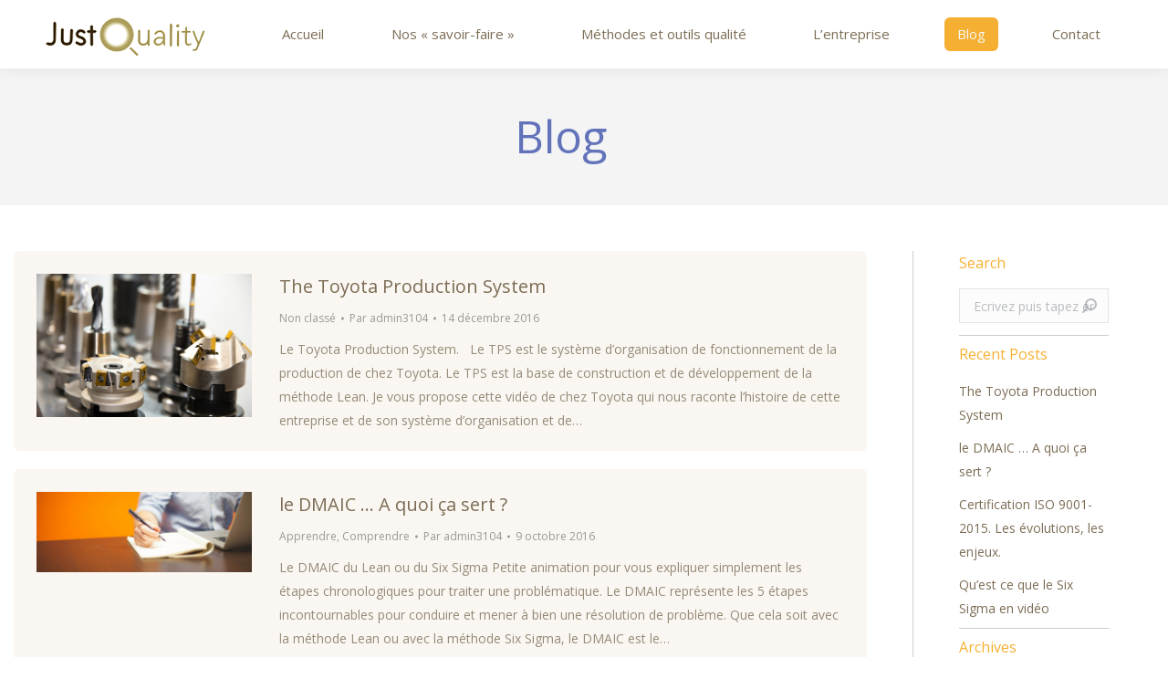

--- FILE ---
content_type: text/html; charset=UTF-8
request_url: https://justquality.fr/blog-2/
body_size: 14962
content:
<!DOCTYPE html>
<!--[if !(IE 6) | !(IE 7) | !(IE 8)  ]><!-->
<html lang="fr-FR" class="no-js">
<!--<![endif]-->
<head>
	<meta charset="UTF-8" />
		<meta name="viewport" content="width=device-width, initial-scale=1, maximum-scale=1, user-scalable=0">
		<meta name="theme-color" content="#7c6c55"/>	<link rel="profile" href="http://gmpg.org/xfn/11" />
	        <script type="text/javascript">
            if (/Android|webOS|iPhone|iPad|iPod|BlackBerry|IEMobile|Opera Mini/i.test(navigator.userAgent)) {
                var originalAddEventListener = EventTarget.prototype.addEventListener,
                    oldWidth = window.innerWidth;

                EventTarget.prototype.addEventListener = function (eventName, eventHandler, useCapture) {
                    if (eventName === "resize") {
                        originalAddEventListener.call(this, eventName, function (event) {
                            if (oldWidth === window.innerWidth) {
                                return;
                            }
                            else if (oldWidth !== window.innerWidth) {
                                oldWidth = window.innerWidth;
                            }
                            if (eventHandler.handleEvent) {
                                eventHandler.handleEvent.call(this, event);
                            }
                            else {
                                eventHandler.call(this, event);
                            };
                        }, useCapture);
                    }
                    else {
                        originalAddEventListener.call(this, eventName, eventHandler, useCapture);
                    };
                };
            };
        </script>
		<meta name='robots' content='index, follow, max-image-preview:large, max-snippet:-1, max-video-preview:-1' />

	<!-- This site is optimized with the Yoast SEO plugin v21.4 - https://yoast.com/wordpress/plugins/seo/ -->
	<title>Blog</title>
	<link rel="canonical" href="https://justquality.fr/blog-2/" />
	<meta property="og:locale" content="fr_FR" />
	<meta property="og:type" content="article" />
	<meta property="og:title" content="Blog" />
	<meta property="og:url" content="https://justquality.fr/blog-2/" />
	<meta property="og:site_name" content="Just Quality" />
	<meta name="twitter:card" content="summary_large_image" />
	<meta name="twitter:site" content="@JustqualityF" />
	<script type="application/ld+json" class="yoast-schema-graph">{"@context":"https://schema.org","@graph":[{"@type":["WebPage","CollectionPage"],"@id":"https://justquality.fr/blog-2/","url":"https://justquality.fr/blog-2/","name":"Blog","isPartOf":{"@id":"https://justquality.fr/#website"},"datePublished":"2020-11-23T16:20:53+00:00","dateModified":"2021-02-17T13:24:29+00:00","breadcrumb":{"@id":"https://justquality.fr/blog-2/#breadcrumb"},"inLanguage":"fr-FR"},{"@type":"BreadcrumbList","@id":"https://justquality.fr/blog-2/#breadcrumb","itemListElement":[{"@type":"ListItem","position":1,"name":"Accueil","item":"https://justquality.fr/"},{"@type":"ListItem","position":2,"name":"Blog"}]},{"@type":"WebSite","@id":"https://justquality.fr/#website","url":"https://justquality.fr/","name":"Just Quality","description":"Rechercher l&#039;efficience, viser l&#039;excellence","potentialAction":[{"@type":"SearchAction","target":{"@type":"EntryPoint","urlTemplate":"https://justquality.fr/?s={search_term_string}"},"query-input":"required name=search_term_string"}],"inLanguage":"fr-FR"}]}</script>
	<!-- / Yoast SEO plugin. -->


<link rel='dns-prefetch' href='//fonts.googleapis.com' />
<link rel="alternate" type="application/rss+xml" title="Just Quality &raquo; Flux" href="https://justquality.fr/feed/" />
<link rel="alternate" type="application/rss+xml" title="Just Quality &raquo; Flux des commentaires" href="https://justquality.fr/comments/feed/" />
		<!-- This site uses the Google Analytics by MonsterInsights plugin v9.11.1 - Using Analytics tracking - https://www.monsterinsights.com/ -->
		<!-- Remarque : MonsterInsights n’est actuellement pas configuré sur ce site. Le propriétaire doit authentifier son compte Google Analytics dans les réglages de MonsterInsights.  -->
					<!-- No tracking code set -->
				<!-- / Google Analytics by MonsterInsights -->
		<style id='wp-img-auto-sizes-contain-inline-css' type='text/css'>
img:is([sizes=auto i],[sizes^="auto," i]){contain-intrinsic-size:3000px 1500px}
/*# sourceURL=wp-img-auto-sizes-contain-inline-css */
</style>
<link rel='stylesheet' id='layerslider-css' href='https://justquality.fr/wp-content/plugins/LayerSlider/static/layerslider/css/layerslider.css?ver=6.10.2' type='text/css' media='all' />
<link rel='stylesheet' id='ls-google-fonts-css' href='https://fonts.googleapis.com/css?family=Lato:100,300,regular,700,900%7COpen+Sans:300%7CIndie+Flower:regular%7COswald:300,regular,700&#038;subset=latin%2Clatin-ext' type='text/css' media='all' />
<style id='wp-emoji-styles-inline-css' type='text/css'>

	img.wp-smiley, img.emoji {
		display: inline !important;
		border: none !important;
		box-shadow: none !important;
		height: 1em !important;
		width: 1em !important;
		margin: 0 0.07em !important;
		vertical-align: -0.1em !important;
		background: none !important;
		padding: 0 !important;
	}
/*# sourceURL=wp-emoji-styles-inline-css */
</style>
<style id='wp-block-library-inline-css' type='text/css'>
:root{--wp-block-synced-color:#7a00df;--wp-block-synced-color--rgb:122,0,223;--wp-bound-block-color:var(--wp-block-synced-color);--wp-editor-canvas-background:#ddd;--wp-admin-theme-color:#007cba;--wp-admin-theme-color--rgb:0,124,186;--wp-admin-theme-color-darker-10:#006ba1;--wp-admin-theme-color-darker-10--rgb:0,107,160.5;--wp-admin-theme-color-darker-20:#005a87;--wp-admin-theme-color-darker-20--rgb:0,90,135;--wp-admin-border-width-focus:2px}@media (min-resolution:192dpi){:root{--wp-admin-border-width-focus:1.5px}}.wp-element-button{cursor:pointer}:root .has-very-light-gray-background-color{background-color:#eee}:root .has-very-dark-gray-background-color{background-color:#313131}:root .has-very-light-gray-color{color:#eee}:root .has-very-dark-gray-color{color:#313131}:root .has-vivid-green-cyan-to-vivid-cyan-blue-gradient-background{background:linear-gradient(135deg,#00d084,#0693e3)}:root .has-purple-crush-gradient-background{background:linear-gradient(135deg,#34e2e4,#4721fb 50%,#ab1dfe)}:root .has-hazy-dawn-gradient-background{background:linear-gradient(135deg,#faaca8,#dad0ec)}:root .has-subdued-olive-gradient-background{background:linear-gradient(135deg,#fafae1,#67a671)}:root .has-atomic-cream-gradient-background{background:linear-gradient(135deg,#fdd79a,#004a59)}:root .has-nightshade-gradient-background{background:linear-gradient(135deg,#330968,#31cdcf)}:root .has-midnight-gradient-background{background:linear-gradient(135deg,#020381,#2874fc)}:root{--wp--preset--font-size--normal:16px;--wp--preset--font-size--huge:42px}.has-regular-font-size{font-size:1em}.has-larger-font-size{font-size:2.625em}.has-normal-font-size{font-size:var(--wp--preset--font-size--normal)}.has-huge-font-size{font-size:var(--wp--preset--font-size--huge)}.has-text-align-center{text-align:center}.has-text-align-left{text-align:left}.has-text-align-right{text-align:right}.has-fit-text{white-space:nowrap!important}#end-resizable-editor-section{display:none}.aligncenter{clear:both}.items-justified-left{justify-content:flex-start}.items-justified-center{justify-content:center}.items-justified-right{justify-content:flex-end}.items-justified-space-between{justify-content:space-between}.screen-reader-text{border:0;clip-path:inset(50%);height:1px;margin:-1px;overflow:hidden;padding:0;position:absolute;width:1px;word-wrap:normal!important}.screen-reader-text:focus{background-color:#ddd;clip-path:none;color:#444;display:block;font-size:1em;height:auto;left:5px;line-height:normal;padding:15px 23px 14px;text-decoration:none;top:5px;width:auto;z-index:100000}html :where(.has-border-color){border-style:solid}html :where([style*=border-top-color]){border-top-style:solid}html :where([style*=border-right-color]){border-right-style:solid}html :where([style*=border-bottom-color]){border-bottom-style:solid}html :where([style*=border-left-color]){border-left-style:solid}html :where([style*=border-width]){border-style:solid}html :where([style*=border-top-width]){border-top-style:solid}html :where([style*=border-right-width]){border-right-style:solid}html :where([style*=border-bottom-width]){border-bottom-style:solid}html :where([style*=border-left-width]){border-left-style:solid}html :where(img[class*=wp-image-]){height:auto;max-width:100%}:where(figure){margin:0 0 1em}html :where(.is-position-sticky){--wp-admin--admin-bar--position-offset:var(--wp-admin--admin-bar--height,0px)}@media screen and (max-width:600px){html :where(.is-position-sticky){--wp-admin--admin-bar--position-offset:0px}}

/*# sourceURL=wp-block-library-inline-css */
</style><style id='global-styles-inline-css' type='text/css'>
:root{--wp--preset--aspect-ratio--square: 1;--wp--preset--aspect-ratio--4-3: 4/3;--wp--preset--aspect-ratio--3-4: 3/4;--wp--preset--aspect-ratio--3-2: 3/2;--wp--preset--aspect-ratio--2-3: 2/3;--wp--preset--aspect-ratio--16-9: 16/9;--wp--preset--aspect-ratio--9-16: 9/16;--wp--preset--color--black: #000000;--wp--preset--color--cyan-bluish-gray: #abb8c3;--wp--preset--color--white: #FFF;--wp--preset--color--pale-pink: #f78da7;--wp--preset--color--vivid-red: #cf2e2e;--wp--preset--color--luminous-vivid-orange: #ff6900;--wp--preset--color--luminous-vivid-amber: #fcb900;--wp--preset--color--light-green-cyan: #7bdcb5;--wp--preset--color--vivid-green-cyan: #00d084;--wp--preset--color--pale-cyan-blue: #8ed1fc;--wp--preset--color--vivid-cyan-blue: #0693e3;--wp--preset--color--vivid-purple: #9b51e0;--wp--preset--color--accent: #7c6c55;--wp--preset--color--dark-gray: #111;--wp--preset--color--light-gray: #767676;--wp--preset--gradient--vivid-cyan-blue-to-vivid-purple: linear-gradient(135deg,rgb(6,147,227) 0%,rgb(155,81,224) 100%);--wp--preset--gradient--light-green-cyan-to-vivid-green-cyan: linear-gradient(135deg,rgb(122,220,180) 0%,rgb(0,208,130) 100%);--wp--preset--gradient--luminous-vivid-amber-to-luminous-vivid-orange: linear-gradient(135deg,rgb(252,185,0) 0%,rgb(255,105,0) 100%);--wp--preset--gradient--luminous-vivid-orange-to-vivid-red: linear-gradient(135deg,rgb(255,105,0) 0%,rgb(207,46,46) 100%);--wp--preset--gradient--very-light-gray-to-cyan-bluish-gray: linear-gradient(135deg,rgb(238,238,238) 0%,rgb(169,184,195) 100%);--wp--preset--gradient--cool-to-warm-spectrum: linear-gradient(135deg,rgb(74,234,220) 0%,rgb(151,120,209) 20%,rgb(207,42,186) 40%,rgb(238,44,130) 60%,rgb(251,105,98) 80%,rgb(254,248,76) 100%);--wp--preset--gradient--blush-light-purple: linear-gradient(135deg,rgb(255,206,236) 0%,rgb(152,150,240) 100%);--wp--preset--gradient--blush-bordeaux: linear-gradient(135deg,rgb(254,205,165) 0%,rgb(254,45,45) 50%,rgb(107,0,62) 100%);--wp--preset--gradient--luminous-dusk: linear-gradient(135deg,rgb(255,203,112) 0%,rgb(199,81,192) 50%,rgb(65,88,208) 100%);--wp--preset--gradient--pale-ocean: linear-gradient(135deg,rgb(255,245,203) 0%,rgb(182,227,212) 50%,rgb(51,167,181) 100%);--wp--preset--gradient--electric-grass: linear-gradient(135deg,rgb(202,248,128) 0%,rgb(113,206,126) 100%);--wp--preset--gradient--midnight: linear-gradient(135deg,rgb(2,3,129) 0%,rgb(40,116,252) 100%);--wp--preset--font-size--small: 13px;--wp--preset--font-size--medium: 20px;--wp--preset--font-size--large: 36px;--wp--preset--font-size--x-large: 42px;--wp--preset--spacing--20: 0.44rem;--wp--preset--spacing--30: 0.67rem;--wp--preset--spacing--40: 1rem;--wp--preset--spacing--50: 1.5rem;--wp--preset--spacing--60: 2.25rem;--wp--preset--spacing--70: 3.38rem;--wp--preset--spacing--80: 5.06rem;--wp--preset--shadow--natural: 6px 6px 9px rgba(0, 0, 0, 0.2);--wp--preset--shadow--deep: 12px 12px 50px rgba(0, 0, 0, 0.4);--wp--preset--shadow--sharp: 6px 6px 0px rgba(0, 0, 0, 0.2);--wp--preset--shadow--outlined: 6px 6px 0px -3px rgb(255, 255, 255), 6px 6px rgb(0, 0, 0);--wp--preset--shadow--crisp: 6px 6px 0px rgb(0, 0, 0);}:where(.is-layout-flex){gap: 0.5em;}:where(.is-layout-grid){gap: 0.5em;}body .is-layout-flex{display: flex;}.is-layout-flex{flex-wrap: wrap;align-items: center;}.is-layout-flex > :is(*, div){margin: 0;}body .is-layout-grid{display: grid;}.is-layout-grid > :is(*, div){margin: 0;}:where(.wp-block-columns.is-layout-flex){gap: 2em;}:where(.wp-block-columns.is-layout-grid){gap: 2em;}:where(.wp-block-post-template.is-layout-flex){gap: 1.25em;}:where(.wp-block-post-template.is-layout-grid){gap: 1.25em;}.has-black-color{color: var(--wp--preset--color--black) !important;}.has-cyan-bluish-gray-color{color: var(--wp--preset--color--cyan-bluish-gray) !important;}.has-white-color{color: var(--wp--preset--color--white) !important;}.has-pale-pink-color{color: var(--wp--preset--color--pale-pink) !important;}.has-vivid-red-color{color: var(--wp--preset--color--vivid-red) !important;}.has-luminous-vivid-orange-color{color: var(--wp--preset--color--luminous-vivid-orange) !important;}.has-luminous-vivid-amber-color{color: var(--wp--preset--color--luminous-vivid-amber) !important;}.has-light-green-cyan-color{color: var(--wp--preset--color--light-green-cyan) !important;}.has-vivid-green-cyan-color{color: var(--wp--preset--color--vivid-green-cyan) !important;}.has-pale-cyan-blue-color{color: var(--wp--preset--color--pale-cyan-blue) !important;}.has-vivid-cyan-blue-color{color: var(--wp--preset--color--vivid-cyan-blue) !important;}.has-vivid-purple-color{color: var(--wp--preset--color--vivid-purple) !important;}.has-black-background-color{background-color: var(--wp--preset--color--black) !important;}.has-cyan-bluish-gray-background-color{background-color: var(--wp--preset--color--cyan-bluish-gray) !important;}.has-white-background-color{background-color: var(--wp--preset--color--white) !important;}.has-pale-pink-background-color{background-color: var(--wp--preset--color--pale-pink) !important;}.has-vivid-red-background-color{background-color: var(--wp--preset--color--vivid-red) !important;}.has-luminous-vivid-orange-background-color{background-color: var(--wp--preset--color--luminous-vivid-orange) !important;}.has-luminous-vivid-amber-background-color{background-color: var(--wp--preset--color--luminous-vivid-amber) !important;}.has-light-green-cyan-background-color{background-color: var(--wp--preset--color--light-green-cyan) !important;}.has-vivid-green-cyan-background-color{background-color: var(--wp--preset--color--vivid-green-cyan) !important;}.has-pale-cyan-blue-background-color{background-color: var(--wp--preset--color--pale-cyan-blue) !important;}.has-vivid-cyan-blue-background-color{background-color: var(--wp--preset--color--vivid-cyan-blue) !important;}.has-vivid-purple-background-color{background-color: var(--wp--preset--color--vivid-purple) !important;}.has-black-border-color{border-color: var(--wp--preset--color--black) !important;}.has-cyan-bluish-gray-border-color{border-color: var(--wp--preset--color--cyan-bluish-gray) !important;}.has-white-border-color{border-color: var(--wp--preset--color--white) !important;}.has-pale-pink-border-color{border-color: var(--wp--preset--color--pale-pink) !important;}.has-vivid-red-border-color{border-color: var(--wp--preset--color--vivid-red) !important;}.has-luminous-vivid-orange-border-color{border-color: var(--wp--preset--color--luminous-vivid-orange) !important;}.has-luminous-vivid-amber-border-color{border-color: var(--wp--preset--color--luminous-vivid-amber) !important;}.has-light-green-cyan-border-color{border-color: var(--wp--preset--color--light-green-cyan) !important;}.has-vivid-green-cyan-border-color{border-color: var(--wp--preset--color--vivid-green-cyan) !important;}.has-pale-cyan-blue-border-color{border-color: var(--wp--preset--color--pale-cyan-blue) !important;}.has-vivid-cyan-blue-border-color{border-color: var(--wp--preset--color--vivid-cyan-blue) !important;}.has-vivid-purple-border-color{border-color: var(--wp--preset--color--vivid-purple) !important;}.has-vivid-cyan-blue-to-vivid-purple-gradient-background{background: var(--wp--preset--gradient--vivid-cyan-blue-to-vivid-purple) !important;}.has-light-green-cyan-to-vivid-green-cyan-gradient-background{background: var(--wp--preset--gradient--light-green-cyan-to-vivid-green-cyan) !important;}.has-luminous-vivid-amber-to-luminous-vivid-orange-gradient-background{background: var(--wp--preset--gradient--luminous-vivid-amber-to-luminous-vivid-orange) !important;}.has-luminous-vivid-orange-to-vivid-red-gradient-background{background: var(--wp--preset--gradient--luminous-vivid-orange-to-vivid-red) !important;}.has-very-light-gray-to-cyan-bluish-gray-gradient-background{background: var(--wp--preset--gradient--very-light-gray-to-cyan-bluish-gray) !important;}.has-cool-to-warm-spectrum-gradient-background{background: var(--wp--preset--gradient--cool-to-warm-spectrum) !important;}.has-blush-light-purple-gradient-background{background: var(--wp--preset--gradient--blush-light-purple) !important;}.has-blush-bordeaux-gradient-background{background: var(--wp--preset--gradient--blush-bordeaux) !important;}.has-luminous-dusk-gradient-background{background: var(--wp--preset--gradient--luminous-dusk) !important;}.has-pale-ocean-gradient-background{background: var(--wp--preset--gradient--pale-ocean) !important;}.has-electric-grass-gradient-background{background: var(--wp--preset--gradient--electric-grass) !important;}.has-midnight-gradient-background{background: var(--wp--preset--gradient--midnight) !important;}.has-small-font-size{font-size: var(--wp--preset--font-size--small) !important;}.has-medium-font-size{font-size: var(--wp--preset--font-size--medium) !important;}.has-large-font-size{font-size: var(--wp--preset--font-size--large) !important;}.has-x-large-font-size{font-size: var(--wp--preset--font-size--x-large) !important;}
/*# sourceURL=global-styles-inline-css */
</style>

<style id='classic-theme-styles-inline-css' type='text/css'>
/*! This file is auto-generated */
.wp-block-button__link{color:#fff;background-color:#32373c;border-radius:9999px;box-shadow:none;text-decoration:none;padding:calc(.667em + 2px) calc(1.333em + 2px);font-size:1.125em}.wp-block-file__button{background:#32373c;color:#fff;text-decoration:none}
/*# sourceURL=/wp-includes/css/classic-themes.min.css */
</style>
<link rel='stylesheet' id='contact-form-7-css' href='https://justquality.fr/wp-content/plugins/contact-form-7/includes/css/styles.css?ver=5.8.1' type='text/css' media='all' />
<link rel='stylesheet' id='wpos-slick-style-css' href='https://justquality.fr/wp-content/plugins/wp-responsive-recent-post-slider/assets/css/slick.css?ver=3.4' type='text/css' media='all' />
<link rel='stylesheet' id='wppsac-public-style-css' href='https://justquality.fr/wp-content/plugins/wp-responsive-recent-post-slider/assets/css/recent-post-style.css?ver=3.4' type='text/css' media='all' />
<link rel='stylesheet' id='the7-Defaults-css' href='https://justquality.fr/wp-content/uploads/smile_fonts/Defaults/Defaults.css?ver=6.9' type='text/css' media='all' />
<link rel='stylesheet' id='dt-web-fonts-css' href='https://fonts.googleapis.com/css?family=Open+Sans:400,400italic,600,700%7CRoboto:400,600,700' type='text/css' media='all' />
<link rel='stylesheet' id='dt-main-css' href='https://justquality.fr/wp-content/themes/dt-the7/css-lite/main.min.css?ver=9.7.1' type='text/css' media='all' />
<style id='dt-main-inline-css' type='text/css'>
body #load {
  display: block;
  height: 100%;
  overflow: hidden;
  position: fixed;
  width: 100%;
  z-index: 9901;
  opacity: 1;
  visibility: visible;
  transition: all .35s ease-out;
}
.load-wrap {
  width: 100%;
  height: 100%;
  background-position: center center;
  background-repeat: no-repeat;
  text-align: center;
}
.load-wrap > svg {
  position: absolute;
  top: 50%;
  left: 50%;
  transform: translate(-50%,-50%);
}
#load {
  background-color: #ffffff;
}
.uil-default rect:not(.bk) {
  fill: rgba(245,176,51,0.25);
}
.uil-ring > path {
  fill: rgba(245,176,51,0.25);
}
.ring-loader .circle {
  fill: rgba(245,176,51,0.25);
}
.ring-loader .moving-circle {
  fill: #f5b033;
}
.uil-hourglass .glass {
  stroke: #f5b033;
}
.uil-hourglass .sand {
  fill: rgba(245,176,51,0.25);
}
.spinner-loader .load-wrap {
  background-image: url("data:image/svg+xml,%3Csvg width='75px' height='75px' xmlns='http://www.w3.org/2000/svg' viewBox='0 0 100 100' preserveAspectRatio='xMidYMid' class='uil-default'%3E%3Crect x='0' y='0' width='100' height='100' fill='none' class='bk'%3E%3C/rect%3E%3Crect  x='46.5' y='40' width='7' height='20' rx='5' ry='5' fill='rgba%28245%2C176%2C51%2C0.25%29' transform='rotate(0 50 50) translate(0 -30)'%3E  %3Canimate attributeName='opacity' from='1' to='0' dur='1s' begin='0s' repeatCount='indefinite'/%3E%3C/rect%3E%3Crect  x='46.5' y='40' width='7' height='20' rx='5' ry='5' fill='rgba%28245%2C176%2C51%2C0.25%29' transform='rotate(30 50 50) translate(0 -30)'%3E  %3Canimate attributeName='opacity' from='1' to='0' dur='1s' begin='0.08333333333333333s' repeatCount='indefinite'/%3E%3C/rect%3E%3Crect  x='46.5' y='40' width='7' height='20' rx='5' ry='5' fill='rgba%28245%2C176%2C51%2C0.25%29' transform='rotate(60 50 50) translate(0 -30)'%3E  %3Canimate attributeName='opacity' from='1' to='0' dur='1s' begin='0.16666666666666666s' repeatCount='indefinite'/%3E%3C/rect%3E%3Crect  x='46.5' y='40' width='7' height='20' rx='5' ry='5' fill='rgba%28245%2C176%2C51%2C0.25%29' transform='rotate(90 50 50) translate(0 -30)'%3E  %3Canimate attributeName='opacity' from='1' to='0' dur='1s' begin='0.25s' repeatCount='indefinite'/%3E%3C/rect%3E%3Crect  x='46.5' y='40' width='7' height='20' rx='5' ry='5' fill='rgba%28245%2C176%2C51%2C0.25%29' transform='rotate(120 50 50) translate(0 -30)'%3E  %3Canimate attributeName='opacity' from='1' to='0' dur='1s' begin='0.3333333333333333s' repeatCount='indefinite'/%3E%3C/rect%3E%3Crect  x='46.5' y='40' width='7' height='20' rx='5' ry='5' fill='rgba%28245%2C176%2C51%2C0.25%29' transform='rotate(150 50 50) translate(0 -30)'%3E  %3Canimate attributeName='opacity' from='1' to='0' dur='1s' begin='0.4166666666666667s' repeatCount='indefinite'/%3E%3C/rect%3E%3Crect  x='46.5' y='40' width='7' height='20' rx='5' ry='5' fill='rgba%28245%2C176%2C51%2C0.25%29' transform='rotate(180 50 50) translate(0 -30)'%3E  %3Canimate attributeName='opacity' from='1' to='0' dur='1s' begin='0.5s' repeatCount='indefinite'/%3E%3C/rect%3E%3Crect  x='46.5' y='40' width='7' height='20' rx='5' ry='5' fill='rgba%28245%2C176%2C51%2C0.25%29' transform='rotate(210 50 50) translate(0 -30)'%3E  %3Canimate attributeName='opacity' from='1' to='0' dur='1s' begin='0.5833333333333334s' repeatCount='indefinite'/%3E%3C/rect%3E%3Crect  x='46.5' y='40' width='7' height='20' rx='5' ry='5' fill='rgba%28245%2C176%2C51%2C0.25%29' transform='rotate(240 50 50) translate(0 -30)'%3E  %3Canimate attributeName='opacity' from='1' to='0' dur='1s' begin='0.6666666666666666s' repeatCount='indefinite'/%3E%3C/rect%3E%3Crect  x='46.5' y='40' width='7' height='20' rx='5' ry='5' fill='rgba%28245%2C176%2C51%2C0.25%29' transform='rotate(270 50 50) translate(0 -30)'%3E  %3Canimate attributeName='opacity' from='1' to='0' dur='1s' begin='0.75s' repeatCount='indefinite'/%3E%3C/rect%3E%3Crect  x='46.5' y='40' width='7' height='20' rx='5' ry='5' fill='rgba%28245%2C176%2C51%2C0.25%29' transform='rotate(300 50 50) translate(0 -30)'%3E  %3Canimate attributeName='opacity' from='1' to='0' dur='1s' begin='0.8333333333333334s' repeatCount='indefinite'/%3E%3C/rect%3E%3Crect  x='46.5' y='40' width='7' height='20' rx='5' ry='5' fill='rgba%28245%2C176%2C51%2C0.25%29' transform='rotate(330 50 50) translate(0 -30)'%3E  %3Canimate attributeName='opacity' from='1' to='0' dur='1s' begin='0.9166666666666666s' repeatCount='indefinite'/%3E%3C/rect%3E%3C/svg%3E");
}
.ring-loader .load-wrap {
  background-image: url("data:image/svg+xml,%3Csvg xmlns='http://www.w3.org/2000/svg' viewBox='0 0 32 32' width='72' height='72' fill='rgba%28245%2C176%2C51%2C0.25%29'%3E   %3Cpath opacity='.25' d='M16 0 A16 16 0 0 0 16 32 A16 16 0 0 0 16 0 M16 4 A12 12 0 0 1 16 28 A12 12 0 0 1 16 4'/%3E   %3Cpath d='M16 0 A16 16 0 0 1 32 16 L28 16 A12 12 0 0 0 16 4z'%3E     %3CanimateTransform attributeName='transform' type='rotate' from='0 16 16' to='360 16 16' dur='0.8s' repeatCount='indefinite' /%3E   %3C/path%3E %3C/svg%3E");
}
.hourglass-loader .load-wrap {
  background-image: url("data:image/svg+xml,%3Csvg xmlns='http://www.w3.org/2000/svg' viewBox='0 0 32 32' width='72' height='72' fill='rgba%28245%2C176%2C51%2C0.25%29'%3E   %3Cpath transform='translate(2)' d='M0 12 V20 H4 V12z'%3E      %3Canimate attributeName='d' values='M0 12 V20 H4 V12z; M0 4 V28 H4 V4z; M0 12 V20 H4 V12z; M0 12 V20 H4 V12z' dur='1.2s' repeatCount='indefinite' begin='0' keytimes='0;.2;.5;1' keySplines='0.2 0.2 0.4 0.8;0.2 0.6 0.4 0.8;0.2 0.8 0.4 0.8' calcMode='spline'  /%3E   %3C/path%3E   %3Cpath transform='translate(8)' d='M0 12 V20 H4 V12z'%3E     %3Canimate attributeName='d' values='M0 12 V20 H4 V12z; M0 4 V28 H4 V4z; M0 12 V20 H4 V12z; M0 12 V20 H4 V12z' dur='1.2s' repeatCount='indefinite' begin='0.2' keytimes='0;.2;.5;1' keySplines='0.2 0.2 0.4 0.8;0.2 0.6 0.4 0.8;0.2 0.8 0.4 0.8' calcMode='spline'  /%3E   %3C/path%3E   %3Cpath transform='translate(14)' d='M0 12 V20 H4 V12z'%3E     %3Canimate attributeName='d' values='M0 12 V20 H4 V12z; M0 4 V28 H4 V4z; M0 12 V20 H4 V12z; M0 12 V20 H4 V12z' dur='1.2s' repeatCount='indefinite' begin='0.4' keytimes='0;.2;.5;1' keySplines='0.2 0.2 0.4 0.8;0.2 0.6 0.4 0.8;0.2 0.8 0.4 0.8' calcMode='spline' /%3E   %3C/path%3E   %3Cpath transform='translate(20)' d='M0 12 V20 H4 V12z'%3E     %3Canimate attributeName='d' values='M0 12 V20 H4 V12z; M0 4 V28 H4 V4z; M0 12 V20 H4 V12z; M0 12 V20 H4 V12z' dur='1.2s' repeatCount='indefinite' begin='0.6' keytimes='0;.2;.5;1' keySplines='0.2 0.2 0.4 0.8;0.2 0.6 0.4 0.8;0.2 0.8 0.4 0.8' calcMode='spline' /%3E   %3C/path%3E   %3Cpath transform='translate(26)' d='M0 12 V20 H4 V12z'%3E     %3Canimate attributeName='d' values='M0 12 V20 H4 V12z; M0 4 V28 H4 V4z; M0 12 V20 H4 V12z; M0 12 V20 H4 V12z' dur='1.2s' repeatCount='indefinite' begin='0.8' keytimes='0;.2;.5;1' keySplines='0.2 0.2 0.4 0.8;0.2 0.6 0.4 0.8;0.2 0.8 0.4 0.8' calcMode='spline' /%3E   %3C/path%3E %3C/svg%3E");
}

/*# sourceURL=dt-main-inline-css */
</style>
<link rel='stylesheet' id='the7-font-css' href='https://justquality.fr/wp-content/themes/dt-the7/fonts/icomoon-the7-font/icomoon-the7-font.min.css?ver=9.7.1' type='text/css' media='all' />
<link rel='stylesheet' id='the7-awesome-fonts-css' href='https://justquality.fr/wp-content/themes/dt-the7/fonts/FontAwesome/css/all.min.css?ver=9.7.1' type='text/css' media='all' />
<link rel='stylesheet' id='the7-awesome-fonts-back-css' href='https://justquality.fr/wp-content/themes/dt-the7/fonts/FontAwesome/back-compat.min.css?ver=9.7.1' type='text/css' media='all' />
<link rel='stylesheet' id='the7-wpbakery-css' href='https://justquality.fr/wp-content/themes/dt-the7/css-lite/wpbakery.min.css?ver=9.7.1' type='text/css' media='all' />
<link rel='stylesheet' id='dt-custom-css' href='https://justquality.fr/wp-content/uploads/the7-css/custom.css?ver=a573c6baca41' type='text/css' media='all' />
<link rel='stylesheet' id='dt-media-css' href='https://justquality.fr/wp-content/uploads/the7-css/media.css?ver=a573c6baca41' type='text/css' media='all' />
<link rel='stylesheet' id='the7-mega-menu-css' href='https://justquality.fr/wp-content/uploads/the7-css/mega-menu.css?ver=a573c6baca41' type='text/css' media='all' />
<link rel='stylesheet' id='style-css' href='https://justquality.fr/wp-content/themes/dt-the7/style.css?ver=9.7.1' type='text/css' media='all' />
<script type="text/javascript" src="https://justquality.fr/wp-includes/js/jquery/jquery.min.js?ver=3.7.1" id="jquery-core-js"></script>
<script type="text/javascript" src="https://justquality.fr/wp-includes/js/jquery/jquery-migrate.min.js?ver=3.4.1" id="jquery-migrate-js"></script>
<script type="text/javascript" id="layerslider-greensock-js-extra">
/* <![CDATA[ */
var LS_Meta = {"v":"6.10.2"};
//# sourceURL=layerslider-greensock-js-extra
/* ]]> */
</script>
<script type="text/javascript" src="https://justquality.fr/wp-content/plugins/LayerSlider/static/layerslider/js/greensock.js?ver=1.19.0" id="layerslider-greensock-js"></script>
<script type="text/javascript" src="https://justquality.fr/wp-content/plugins/LayerSlider/static/layerslider/js/layerslider.kreaturamedia.jquery.js?ver=6.10.2" id="layerslider-js"></script>
<script type="text/javascript" src="https://justquality.fr/wp-content/plugins/LayerSlider/static/layerslider/js/layerslider.transitions.js?ver=6.10.2" id="layerslider-transitions-js"></script>
<script type="text/javascript" src="https://justquality.fr/wp-content/plugins/revslider/public/assets/js/rbtools.min.js?ver=6.6.16" async id="tp-tools-js"></script>
<script type="text/javascript" src="https://justquality.fr/wp-content/plugins/revslider/public/assets/js/rs6.min.js?ver=6.6.16" async id="revmin-js"></script>
<script type="text/javascript" id="dt-above-fold-js-extra">
/* <![CDATA[ */
var dtLocal = {"themeUrl":"https://justquality.fr/wp-content/themes/dt-the7","passText":"Pour voir ce contenu, entrer le mots de passe:","moreButtonText":{"loading":"Chargement ...","loadMore":"Charger la suite"},"postID":"871","ajaxurl":"https://justquality.fr/wp-admin/admin-ajax.php","REST":{"baseUrl":"https://justquality.fr/wp-json/the7/v1","endpoints":{"sendMail":"/send-mail"}},"contactMessages":{"required":"One or more fields have an error. Please check and try again.","terms":"Veuillez accepter la politique de confidentialit\u00e9.","fillTheCaptchaError":"Veuillez remplir le captcha."},"captchaSiteKey":"","ajaxNonce":"b6f8e2a402","pageData":"","themeSettings":{"smoothScroll":"off","lazyLoading":false,"accentColor":{"mode":"solid","color":"#7c6c55"},"desktopHeader":{"height":50},"ToggleCaptionEnabled":"disabled","ToggleCaption":"Navigation","floatingHeader":{"showAfter":100,"showMenu":true,"height":75,"logo":{"showLogo":true,"html":"\u003Cimg class=\" preload-me\" src=\"https://justquality.fr/wp-content/uploads/2021/02/just-quality-logotype.png\" srcset=\"https://justquality.fr/wp-content/uploads/2021/02/just-quality-logotype.png 200w\" width=\"200\" height=\"55\"   sizes=\"200px\" alt=\"Just Quality\" /\u003E","url":"https://justquality.fr/"}},"topLine":{"floatingTopLine":{"logo":{"showLogo":false,"html":""}}},"mobileHeader":{"firstSwitchPoint":1150,"secondSwitchPoint":950,"firstSwitchPointHeight":50,"secondSwitchPointHeight":40,"mobileToggleCaptionEnabled":"disabled","mobileToggleCaption":"Menu"},"stickyMobileHeaderFirstSwitch":{"logo":{"html":"\u003Cimg class=\" preload-me\" src=\"https://justquality.fr/wp-content/uploads/2021/02/just-quality-logotype.png\" srcset=\"https://justquality.fr/wp-content/uploads/2021/02/just-quality-logotype.png 200w\" width=\"200\" height=\"55\"   sizes=\"200px\" alt=\"Just Quality\" /\u003E"}},"stickyMobileHeaderSecondSwitch":{"logo":{"html":"\u003Cimg class=\" preload-me\" src=\"https://justquality.fr/wp-content/uploads/2021/02/just-quality-logotype.png\" srcset=\"https://justquality.fr/wp-content/uploads/2021/02/just-quality-logotype.png 200w\" width=\"200\" height=\"55\"   sizes=\"200px\" alt=\"Just Quality\" /\u003E"}},"content":{"textColor":"#968a78","headerColor":"#7c6c55"},"sidebar":{"switchPoint":970},"boxedWidth":"1280px","stripes":{"stripe1":{"textColor":"#72777d","headerColor":"#3c3e45"},"stripe2":{"textColor":"#f4f4f5","headerColor":"#f4f4f5"},"stripe3":{"textColor":"#ffffff","headerColor":"#ffffff"}}},"VCMobileScreenWidth":"768"};
var dtShare = {"shareButtonText":{"facebook":"Partager sur Facebook","twitter":"Partager sur Twitter","pinterest":"\u00c9pingler le","linkedin":"Partager sur Linkedin","whatsapp":"Partager sur Whatsapp"},"overlayOpacity":"85"};
//# sourceURL=dt-above-fold-js-extra
/* ]]> */
</script>
<script type="text/javascript" src="https://justquality.fr/wp-content/themes/dt-the7/js-lite/above-the-fold.min.js?ver=9.7.1" id="dt-above-fold-js"></script>
<meta name="generator" content="Powered by LayerSlider 6.10.2 - Multi-Purpose, Responsive, Parallax, Mobile-Friendly Slider Plugin for WordPress." />
<!-- LayerSlider updates and docs at: https://layerslider.kreaturamedia.com -->
<link rel="https://api.w.org/" href="https://justquality.fr/wp-json/" /><link rel="EditURI" type="application/rsd+xml" title="RSD" href="https://justquality.fr/xmlrpc.php?rsd" />
<meta name="generator" content="WordPress 6.9" />
<script type="text/javascript">
    "function"!=typeof loadGsLib&&(loadGsLib=function(){var e=document.createElement("script");
    e.type="text/javascript",e.async=!0,e.src="https://api.at.getsocial.io/get/v1/0d3ba5/gs_async.js";
    var t=document.getElementsByTagName("script")[0];t.parentNode.insertBefore(e,t)})();
    var GETSOCIAL_VERSION = "4.3.12";
</script><meta name="generator" content="Powered by WPBakery Page Builder - drag and drop page builder for WordPress."/>
<meta name="generator" content="Powered by Slider Revolution 6.6.16 - responsive, Mobile-Friendly Slider Plugin for WordPress with comfortable drag and drop interface." />
<script type="text/javascript" id="the7-loader-script">
document.addEventListener("DOMContentLoaded", function(event) { 
	var load = document.getElementById("load");
	if(!load.classList.contains('loader-removed')){
		var removeLoading = setTimeout(function() {
			load.className += " loader-removed";
		}, 300);
	}
});
</script>
		<link rel="icon" href="https://justquality.fr/wp-content/uploads/2017/03/magnifying-glass.png" type="image/png" sizes="32x32"/><script>function setREVStartSize(e){
			//window.requestAnimationFrame(function() {
				window.RSIW = window.RSIW===undefined ? window.innerWidth : window.RSIW;
				window.RSIH = window.RSIH===undefined ? window.innerHeight : window.RSIH;
				try {
					var pw = document.getElementById(e.c).parentNode.offsetWidth,
						newh;
					pw = pw===0 || isNaN(pw) || (e.l=="fullwidth" || e.layout=="fullwidth") ? window.RSIW : pw;
					e.tabw = e.tabw===undefined ? 0 : parseInt(e.tabw);
					e.thumbw = e.thumbw===undefined ? 0 : parseInt(e.thumbw);
					e.tabh = e.tabh===undefined ? 0 : parseInt(e.tabh);
					e.thumbh = e.thumbh===undefined ? 0 : parseInt(e.thumbh);
					e.tabhide = e.tabhide===undefined ? 0 : parseInt(e.tabhide);
					e.thumbhide = e.thumbhide===undefined ? 0 : parseInt(e.thumbhide);
					e.mh = e.mh===undefined || e.mh=="" || e.mh==="auto" ? 0 : parseInt(e.mh,0);
					if(e.layout==="fullscreen" || e.l==="fullscreen")
						newh = Math.max(e.mh,window.RSIH);
					else{
						e.gw = Array.isArray(e.gw) ? e.gw : [e.gw];
						for (var i in e.rl) if (e.gw[i]===undefined || e.gw[i]===0) e.gw[i] = e.gw[i-1];
						e.gh = e.el===undefined || e.el==="" || (Array.isArray(e.el) && e.el.length==0)? e.gh : e.el;
						e.gh = Array.isArray(e.gh) ? e.gh : [e.gh];
						for (var i in e.rl) if (e.gh[i]===undefined || e.gh[i]===0) e.gh[i] = e.gh[i-1];
											
						var nl = new Array(e.rl.length),
							ix = 0,
							sl;
						e.tabw = e.tabhide>=pw ? 0 : e.tabw;
						e.thumbw = e.thumbhide>=pw ? 0 : e.thumbw;
						e.tabh = e.tabhide>=pw ? 0 : e.tabh;
						e.thumbh = e.thumbhide>=pw ? 0 : e.thumbh;
						for (var i in e.rl) nl[i] = e.rl[i]<window.RSIW ? 0 : e.rl[i];
						sl = nl[0];
						for (var i in nl) if (sl>nl[i] && nl[i]>0) { sl = nl[i]; ix=i;}
						var m = pw>(e.gw[ix]+e.tabw+e.thumbw) ? 1 : (pw-(e.tabw+e.thumbw)) / (e.gw[ix]);
						newh =  (e.gh[ix] * m) + (e.tabh + e.thumbh);
					}
					var el = document.getElementById(e.c);
					if (el!==null && el) el.style.height = newh+"px";
					el = document.getElementById(e.c+"_wrapper");
					if (el!==null && el) {
						el.style.height = newh+"px";
						el.style.display = "block";
					}
				} catch(e){
					console.log("Failure at Presize of Slider:" + e)
				}
			//});
		  };</script>
		<style type="text/css" id="wp-custom-css">
			#content {
    padding-top: 0;
    margin-top: -74px;
}

/*
Vous pouvez ajouter du CSS personnalisé ici.

Cliquez sur l’icône d’aide ci-dessus pour en savoir plus.
*/

#bottom-bar .wf-float-left {
	display: none;
}

.wpb_wrapper h2 {
	margin-top: 60px;
}

#content.content {
    padding-top: 0px;
    margin-top: 0px;
}

.blog .page-title-head.hgroup h1 {
	height: 60px;
}
		</style>
		<noscript><style> .wpb_animate_when_almost_visible { opacity: 1; }</style></noscript><link rel='stylesheet' id='rs-plugin-settings-css' href='https://justquality.fr/wp-content/plugins/revslider/public/assets/css/rs6.css?ver=6.6.16' type='text/css' media='all' />
<style id='rs-plugin-settings-inline-css' type='text/css'>
#rs-demo-id {}
/*# sourceURL=rs-plugin-settings-inline-css */
</style>
</head>
<body class="blog wp-embed-responsive wp-theme-dt-the7 layout-list dt-responsive-on right-mobile-menu-close-icon ouside-menu-close-icon mobile-hamburger-close-bg-enable mobile-hamburger-close-bg-hover-enable  fade-medium-mobile-menu-close-icon fade-medium-menu-close-icon srcset-enabled btn-flat custom-btn-color custom-btn-hover-color phantom-slide phantom-shadow-decoration phantom-custom-logo-on floating-top-bar floating-mobile-menu-icon top-header first-switch-logo-left first-switch-menu-right second-switch-logo-left second-switch-menu-right right-mobile-menu layzr-loading-on popup-message-style dt-fa-compatibility the7-ver-9.7.1 wpb-js-composer js-comp-ver-6.5.0 vc_responsive">
<!-- The7 9.7.1 -->
<div id="load" class="ring-loader">
	<div class="load-wrap"></div>
</div>
<div id="page" >
	<a class="skip-link screen-reader-text" href="#content">Aller au contenu</a>

<div class="masthead inline-header justify shadow-decoration shadow-mobile-header-decoration small-mobile-menu-icon mobile-menu-icon-bg-on mobile-menu-icon-hover-bg-on show-sub-menu-on-hover show-mobile-logo"  role="banner">

	<div class="top-bar top-bar-empty">
	<div class="top-bar-bg" ></div>
	<div class="mini-widgets left-widgets"></div><div class="mini-widgets right-widgets"></div></div>

	<header class="header-bar">

		<div class="branding">
	<div id="site-title" class="assistive-text">Just Quality</div>
	<div id="site-description" class="assistive-text">Rechercher l&#039;efficience, viser l&#039;excellence</div>
	<a class="" href="https://justquality.fr/"><img class=" preload-me" src="https://justquality.fr/wp-content/uploads/2021/02/just-quality-logotype.png" srcset="https://justquality.fr/wp-content/uploads/2021/02/just-quality-logotype.png 200w" width="200" height="55"   sizes="200px" alt="Just Quality" /><img class="mobile-logo preload-me" src="https://justquality.fr/wp-content/uploads/2021/02/just-quality-logotype.png" srcset="https://justquality.fr/wp-content/uploads/2021/02/just-quality-logotype.png 200w" width="200" height="55"   sizes="200px" alt="Just Quality" /></a></div>

		<ul id="primary-menu" class="main-nav bg-outline-decoration hover-outline-decoration active-bg-decoration outside-item-custom-margin" role="menubar"><li class="menu-item menu-item-type-post_type menu-item-object-page menu-item-home menu-item-43 first" role="presentation"><a href='https://justquality.fr/' data-level='1' role="menuitem"><span class="menu-item-text"><span class="menu-text">Accueil</span></span></a></li> <li class="menu-item menu-item-type-post_type menu-item-object-page menu-item-40" role="presentation"><a href='https://justquality.fr/nos-savoir-faire/' data-level='1' role="menuitem"><span class="menu-item-text"><span class="menu-text">Nos « savoir-faire »</span></span></a></li> <li class="menu-item menu-item-type-post_type menu-item-object-page menu-item-has-children menu-item-110 has-children" role="presentation"><a href='https://justquality.fr/?page_id=23' class='not-clickable-item' data-level='1' role="menuitem"><span class="menu-item-text"><span class="menu-text">Méthodes et outils qualité</span></span></a><ul class="sub-nav" role="menubar"><li class="menu-item menu-item-type-post_type menu-item-object-page menu-item-685 first" role="presentation"><a href='https://justquality.fr/formation-lean-six-sigma/' data-level='2' role="menuitem"><span class="menu-item-text"><span class="menu-text">Formation Lean Six Sigma</span></span></a></li> <li class="menu-item menu-item-type-post_type menu-item-object-page menu-item-682" role="presentation"><a href='https://justquality.fr/contenu-formation-lean/' data-level='2' role="menuitem"><span class="menu-item-text"><span class="menu-text">Contenu formation Lean</span></span></a></li> <li class="menu-item menu-item-type-post_type menu-item-object-page menu-item-714" role="presentation"><a href='https://justquality.fr/formation-six-sigma/' data-level='2' role="menuitem"><span class="menu-item-text"><span class="menu-text">Contenu formation Six Sigma</span></span></a></li> <li class="menu-item menu-item-type-post_type menu-item-object-page menu-item-107" role="presentation"><a href='https://justquality.fr/lean-six-sigma/' data-level='2' role="menuitem"><span class="menu-item-text"><span class="menu-text">Le Lean et le Six Sigma</span></span></a></li> <li class="menu-item menu-item-type-post_type menu-item-object-page menu-item-106" role="presentation"><a href='https://justquality.fr/systeme-management-normes-iso/' data-level='2' role="menuitem"><span class="menu-item-text"><span class="menu-text">Système de Management et Normes ISO</span></span></a></li> <li class="menu-item menu-item-type-post_type menu-item-object-page menu-item-105" role="presentation"><a href='https://justquality.fr/normes-en-et-certifications-easa-parts/' data-level='2' role="menuitem"><span class="menu-item-text"><span class="menu-text">Normes EN 9100 et Certifications EASA Parts</span></span></a></li> </ul></li> <li class="menu-item menu-item-type-post_type menu-item-object-page menu-item-42" role="presentation"><a href='https://justquality.fr/entreprise-just-quality/' data-level='1' role="menuitem"><span class="menu-item-text"><span class="menu-text">L&rsquo;entreprise</span></span></a></li> <li class="menu-item menu-item-type-post_type menu-item-object-page current-menu-item page_item page-item-1531 current_page_item current_page_parent menu-item-1532 act" role="presentation"><a href='https://justquality.fr/blog-2/' data-level='1' role="menuitem"><span class="menu-item-text"><span class="menu-text">Blog</span></span></a></li> <li class="menu-item menu-item-type-post_type menu-item-object-page menu-item-113" role="presentation"><a href='https://justquality.fr/contactez-nous/' data-level='1' role="menuitem"><span class="menu-item-text"><span class="menu-text">Contact</span></span></a></li> </ul>
		
	</header>

</div>
<div class="dt-mobile-header mobile-menu-show-divider">
	<div class="dt-close-mobile-menu-icon"><div class="close-line-wrap"><span class="close-line"></span><span class="close-line"></span><span class="close-line"></span></div></div>	<ul id="mobile-menu" class="mobile-main-nav" role="menubar">
		<li class="menu-item menu-item-type-post_type menu-item-object-page menu-item-home menu-item-43 first" role="presentation"><a href='https://justquality.fr/' data-level='1' role="menuitem"><span class="menu-item-text"><span class="menu-text">Accueil</span></span></a></li> <li class="menu-item menu-item-type-post_type menu-item-object-page menu-item-40" role="presentation"><a href='https://justquality.fr/nos-savoir-faire/' data-level='1' role="menuitem"><span class="menu-item-text"><span class="menu-text">Nos « savoir-faire »</span></span></a></li> <li class="menu-item menu-item-type-post_type menu-item-object-page menu-item-has-children menu-item-110 has-children" role="presentation"><a href='https://justquality.fr/?page_id=23' class='not-clickable-item' data-level='1' role="menuitem"><span class="menu-item-text"><span class="menu-text">Méthodes et outils qualité</span></span></a><ul class="sub-nav" role="menubar"><li class="menu-item menu-item-type-post_type menu-item-object-page menu-item-685 first" role="presentation"><a href='https://justquality.fr/formation-lean-six-sigma/' data-level='2' role="menuitem"><span class="menu-item-text"><span class="menu-text">Formation Lean Six Sigma</span></span></a></li> <li class="menu-item menu-item-type-post_type menu-item-object-page menu-item-682" role="presentation"><a href='https://justquality.fr/contenu-formation-lean/' data-level='2' role="menuitem"><span class="menu-item-text"><span class="menu-text">Contenu formation Lean</span></span></a></li> <li class="menu-item menu-item-type-post_type menu-item-object-page menu-item-714" role="presentation"><a href='https://justquality.fr/formation-six-sigma/' data-level='2' role="menuitem"><span class="menu-item-text"><span class="menu-text">Contenu formation Six Sigma</span></span></a></li> <li class="menu-item menu-item-type-post_type menu-item-object-page menu-item-107" role="presentation"><a href='https://justquality.fr/lean-six-sigma/' data-level='2' role="menuitem"><span class="menu-item-text"><span class="menu-text">Le Lean et le Six Sigma</span></span></a></li> <li class="menu-item menu-item-type-post_type menu-item-object-page menu-item-106" role="presentation"><a href='https://justquality.fr/systeme-management-normes-iso/' data-level='2' role="menuitem"><span class="menu-item-text"><span class="menu-text">Système de Management et Normes ISO</span></span></a></li> <li class="menu-item menu-item-type-post_type menu-item-object-page menu-item-105" role="presentation"><a href='https://justquality.fr/normes-en-et-certifications-easa-parts/' data-level='2' role="menuitem"><span class="menu-item-text"><span class="menu-text">Normes EN 9100 et Certifications EASA Parts</span></span></a></li> </ul></li> <li class="menu-item menu-item-type-post_type menu-item-object-page menu-item-42" role="presentation"><a href='https://justquality.fr/entreprise-just-quality/' data-level='1' role="menuitem"><span class="menu-item-text"><span class="menu-text">L&rsquo;entreprise</span></span></a></li> <li class="menu-item menu-item-type-post_type menu-item-object-page current-menu-item page_item page-item-1531 current_page_item current_page_parent menu-item-1532 act" role="presentation"><a href='https://justquality.fr/blog-2/' data-level='1' role="menuitem"><span class="menu-item-text"><span class="menu-text">Blog</span></span></a></li> <li class="menu-item menu-item-type-post_type menu-item-object-page menu-item-113" role="presentation"><a href='https://justquality.fr/contactez-nous/' data-level='1' role="menuitem"><span class="menu-item-text"><span class="menu-text">Contact</span></span></a></li> 	</ul>
	<div class='mobile-mini-widgets-in-menu'></div>
</div>

		<div class="page-title title-center solid-bg breadcrumbs-off">
			<div class="wf-wrap">

				<div class="page-title-head hgroup"><h1 >Blog</h1></div>			</div>
		</div>

		

<div id="main" class="sidebar-right sidebar-divider-vertical">

	
	<div class="main-gradient"></div>
	<div class="wf-wrap">
	<div class="wf-container-main">

	

			<!-- Content -->
			<div id="content" class="content" role="main">

				
					<div class="articles-list">

						
						
						
							

	<article class="post project-odd post-871 type-post status-publish format-quote has-post-thumbnail hentry category-non-classe post_format-post-format-quote category-1 bg-on description-off">

		

	<div class="blog-media wf-td" style="width: 30%;">

		<a href="https://justquality.fr/toyota-production-system/" class="rollover alignleft layzr-bg" ><img class="preload-me lazy-load" src="data:image/svg+xml,%3Csvg%20xmlns%3D&#39;http%3A%2F%2Fwww.w3.org%2F2000%2Fsvg&#39;%20viewBox%3D&#39;0%200%201920%201281&#39;%2F%3E" data-src="https://justquality.fr/wp-content/uploads/2016/04/drill-444493_1920.jpg" data-srcset="https://justquality.fr/wp-content/uploads/2016/04/drill-444493_1920.jpg 1920w" alt="" title="Just Quality entreprises ETI PME TPE" width="1920" height="1281"  /></a>
	</div>


<div class="blog-content wf-td" style="width: 70%;">

	<h3 class="entry-title"><a href="https://justquality.fr/toyota-production-system/" title="The Toyota Production System" rel="bookmark">The Toyota Production System</a></h3>

	<div class="entry-meta"><span class="category-link"><a href="https://justquality.fr/category/non-classe/" >Non classé</a></span><a class="author vcard" href="https://justquality.fr/author/admin3104/" title="Voir tous les articles par admin3104" rel="author">Par <span class="fn">admin3104</span></a><a href="https://justquality.fr/2016/12/14/" title="2 h 19 min" class="data-link" rel="bookmark"><time class="entry-date updated" datetime="2016-12-14T02:19:03+01:00">14 décembre 2016</time></a></div><p>Le Toyota Production System. &nbsp; Le TPS est le système d&rsquo;organisation de fonctionnement de la production de chez Toyota. Le TPS est la base de construction et de développement de la méthode Lean. Je vous propose cette vidéo de chez Toyota qui nous raconte l&rsquo;histoire de cette entreprise et de son système d&rsquo;organisation et de&hellip;</p>

<a href="https://justquality.fr/toyota-production-system/" class="details more-link" aria-label="Read more about The Toyota Production System" rel="nofollow">Détails</a>

</div>
	</article>


						
							

	<article class="post project-odd post-522 type-post status-publish format-quote has-post-thumbnail hentry category-apprendre category-comprendre tag-lean-six-sigma post_format-post-format-quote category-4 category-9 bg-on description-off">

		

	<div class="blog-media wf-td" style="width: 30%;">

		<a href="https://justquality.fr/dmaic-quest-cest-a-quoi-ca-sert/" class="rollover alignleft layzr-bg" ><img class="preload-me lazy-load" src="data:image/svg+xml,%3Csvg%20xmlns%3D&#39;http%3A%2F%2Fwww.w3.org%2F2000%2Fsvg&#39;%20viewBox%3D&#39;0%200%201920%20720&#39;%2F%3E" data-src="https://justquality.fr/wp-content/uploads/2016/12/entrepreneur-593378_1920-e1490355244862.jpg" data-srcset="https://justquality.fr/wp-content/uploads/2016/12/entrepreneur-593378_1920-e1490355244862.jpg 1920w" alt="" title="entrepreneur-593378_1920" width="1920" height="720"  /></a>
	</div>


<div class="blog-content wf-td" style="width: 70%;">

	<h3 class="entry-title"><a href="https://justquality.fr/dmaic-quest-cest-a-quoi-ca-sert/" title="le DMAIC &#8230;  A quoi ça sert ?" rel="bookmark">le DMAIC &#8230;  A quoi ça sert ?</a></h3>

	<div class="entry-meta"><span class="category-link"><a href="https://justquality.fr/category/apprendre/" >Apprendre</a>, <a href="https://justquality.fr/category/comprendre/" >Comprendre</a></span><a class="author vcard" href="https://justquality.fr/author/admin3104/" title="Voir tous les articles par admin3104" rel="author">Par <span class="fn">admin3104</span></a><a href="https://justquality.fr/2016/10/09/" title="11 h 58 min" class="data-link" rel="bookmark"><time class="entry-date updated" datetime="2016-10-09T11:58:04+01:00">9 octobre 2016</time></a></div><p>Le DMAIC du Lean ou du Six Sigma Petite animation pour vous expliquer simplement les étapes chronologiques pour traiter une problématique. Le DMAIC représente les 5 étapes incontournables pour conduire et mener à bien une résolution de problème. Que cela soit avec la méthode Lean ou avec la méthode Six Sigma, le DMAIC est le&hellip;</p>

<a href="https://justquality.fr/dmaic-quest-cest-a-quoi-ca-sert/" class="details more-link" aria-label="Read more about le DMAIC &#8230;  A quoi ça sert ?" rel="nofollow">Détails</a>

</div>
	</article>


						
							

	<article class="post project-odd post-179 type-post status-publish format-quote has-post-thumbnail hentry category-comprendre tag-iso9001 tag-methode post_format-post-format-quote category-9 bg-on description-off">

		

	<div class="blog-media wf-td" style="width: 30%;">

		<a href="https://justquality.fr/iso-9001-revision-2015/" class="rollover alignleft layzr-bg" ><img class="preload-me lazy-load" src="data:image/svg+xml,%3Csvg%20xmlns%3D&#39;http%3A%2F%2Fwww.w3.org%2F2000%2Fsvg&#39;%20viewBox%3D&#39;0%200%201453%20596&#39;%2F%3E" data-src="https://justquality.fr/wp-content/uploads/2016/03/ISO9001-e1490354767355.jpg" data-srcset="https://justquality.fr/wp-content/uploads/2016/03/ISO9001-e1490354767355.jpg 1453w" alt="" title="ISO 9001-2015" width="1453" height="596"  /></a>
	</div>


<div class="blog-content wf-td" style="width: 70%;">

	<h3 class="entry-title"><a href="https://justquality.fr/iso-9001-revision-2015/" title="Certification ISO 9001-2015. Les évolutions, les enjeux." rel="bookmark">Certification ISO 9001-2015. Les évolutions, les enjeux.</a></h3>

	<div class="entry-meta"><span class="category-link"><a href="https://justquality.fr/category/comprendre/" >Comprendre</a></span><a class="author vcard" href="https://justquality.fr/author/admin3104/" title="Voir tous les articles par admin3104" rel="author">Par <span class="fn">admin3104</span></a><a href="https://justquality.fr/2016/03/06/" title="22 h 50 min" class="data-link" rel="bookmark"><time class="entry-date updated" datetime="2016-03-06T22:50:25+01:00">6 mars 2016</time></a></div><p>Dans ce billet nous allons nous intéresser aux principales évolutions de la norme ISO 9001-2015, pour en comprendre les principaux enjeux et permettre de se projeter sur les nouvelles caractéristiques. Afin d&rsquo;appréhender ce surjet le plus simplement possible, nous allons répondre à trois questions principales. L&rsquo;article comprend tous les liens et références utiles afin d&rsquo;approfondir&hellip;</p>

<a href="https://justquality.fr/iso-9001-revision-2015/" class="details more-link" aria-label="Read more about Certification ISO 9001-2015. Les évolutions, les enjeux." rel="nofollow">Détails</a>

</div>
	</article>


						
							

	<article class="post project-odd post-174 type-post status-publish format-quote has-post-thumbnail hentry category-apprendre category-non-classe tag-lean-six-sigma tag-methode tag-six-sigma post_format-post-format-quote category-4 category-1 bg-on description-off">

		

	<div class="blog-media wf-td" style="width: 30%;">

		<a href="https://justquality.fr/qu-est-ce-que-six-sigma-video/" class="rollover alignleft layzr-bg" ><img class="preload-me lazy-load" src="data:image/svg+xml,%3Csvg%20xmlns%3D&#39;http%3A%2F%2Fwww.w3.org%2F2000%2Fsvg&#39;%20viewBox%3D&#39;0%200%201228%20532&#39;%2F%3E" data-src="https://justquality.fr/wp-content/uploads/2016/03/SixSigmavideo-e1490354015588.jpg" data-srcset="https://justquality.fr/wp-content/uploads/2016/03/SixSigmavideo-e1490354015588.jpg 1228w" alt="" title="Six Sigma video" width="1228" height="532"  /></a>
	</div>


<div class="blog-content wf-td" style="width: 70%;">

	<h3 class="entry-title"><a href="https://justquality.fr/qu-est-ce-que-six-sigma-video/" title="Qu&rsquo;est ce que le Six Sigma en vidéo" rel="bookmark">Qu&rsquo;est ce que le Six Sigma en vidéo</a></h3>

	<div class="entry-meta"><span class="category-link"><a href="https://justquality.fr/category/apprendre/" >Apprendre</a>, <a href="https://justquality.fr/category/non-classe/" >Non classé</a></span><a class="author vcard" href="https://justquality.fr/author/admin3104/" title="Voir tous les articles par admin3104" rel="author">Par <span class="fn">admin3104</span></a><a href="https://justquality.fr/2016/03/06/" title="22 h 25 min" class="data-link" rel="bookmark"><time class="entry-date updated" datetime="2016-03-06T22:25:43+01:00">6 mars 2016</time></a></div><p>Un dessin animé pour expliquer le Six Sigma.  Le Six Sigma est une méthode et une démarche d&rsquo; amélioration de la qualité de vos processus. Six Sigma implique différents niveaux de formation et d&rsquo;expertise : maître ceinture noire, ceinture noire, ceinture verte et ceinture jaune . Cette vidéo explique de manière ludique et concise les&hellip;</p>

<a href="https://justquality.fr/qu-est-ce-que-six-sigma-video/" class="details more-link" aria-label="Read more about Qu&rsquo;est ce que le Six Sigma en vidéo" rel="nofollow">Détails</a>

</div>
	</article>


						
						
					</div>

					
				
			</div><!-- #content -->

			
	<aside id="sidebar" class="sidebar">
		<div class="sidebar-content">
			<section id="search-1" class="widget widget_search"><div class="widget-title">Search</div>	<form class="searchform" role="search" method="get" action="https://justquality.fr/">
		<label for="the7-search" class="screen-reader-text">Recherche :</label>
		<input type="text" id="the7-search" class="field searchform-s" name="s" value="" placeholder="Ecrivez puis tapez entrée ..." />
		<input type="submit" class="assistive-text searchsubmit" value="Aller !" />
		<a href="" class="submit"></a>
	</form>
</section>
		<section id="recent-posts-1" class="widget widget_recent_entries">
		<div class="widget-title">Recent Posts</div>
		<ul>
											<li>
					<a href="https://justquality.fr/toyota-production-system/">The Toyota Production System</a>
									</li>
											<li>
					<a href="https://justquality.fr/dmaic-quest-cest-a-quoi-ca-sert/">le DMAIC &#8230;  A quoi ça sert ?</a>
									</li>
											<li>
					<a href="https://justquality.fr/iso-9001-revision-2015/">Certification ISO 9001-2015. Les évolutions, les enjeux.</a>
									</li>
											<li>
					<a href="https://justquality.fr/qu-est-ce-que-six-sigma-video/">Qu&rsquo;est ce que le Six Sigma en vidéo</a>
									</li>
					</ul>

		</section><section id="archives-1" class="widget widget_archive"><div class="widget-title">Archives</div>
			<ul>
					<li><a href='https://justquality.fr/2016/12/'>décembre 2016</a></li>
	<li><a href='https://justquality.fr/2016/10/'>octobre 2016</a></li>
	<li><a href='https://justquality.fr/2016/03/'>mars 2016</a></li>
			</ul>

			</section>
		<section id="recent-posts-2" class="widget widget_recent_entries">
		<div class="widget-title">Recent Posts</div>
		<ul>
											<li>
					<a href="https://justquality.fr/toyota-production-system/">The Toyota Production System</a>
									</li>
											<li>
					<a href="https://justquality.fr/dmaic-quest-cest-a-quoi-ca-sert/">le DMAIC &#8230;  A quoi ça sert ?</a>
									</li>
											<li>
					<a href="https://justquality.fr/iso-9001-revision-2015/">Certification ISO 9001-2015. Les évolutions, les enjeux.</a>
									</li>
											<li>
					<a href="https://justquality.fr/qu-est-ce-que-six-sigma-video/">Qu&rsquo;est ce que le Six Sigma en vidéo</a>
									</li>
					</ul>

		</section>		</div>
	</aside><!-- #sidebar -->



			</div><!-- .wf-container -->
		</div><!-- .wf-wrap -->

	
	</div><!-- #main -->

	

	
	<!-- !Footer -->
	<footer id="footer" class="footer solid-bg footer-outline-decoration">

		
<!-- !Bottom-bar -->
<div id="bottom-bar" class="solid-bg logo-left" role="contentinfo">
    <div class="wf-wrap">
        <div class="wf-container-bottom">

			
                <div class="wf-float-left">

					&nbsp;Dream-Theme &mdash; truly <a href="http://dream-theme.com" target="_blank">premium WordPress themes</a>
                </div>

			
            <div class="wf-float-right">

				<div class="mini-nav"><ul id="bottom-menu" role="menubar"><li class="menu-item menu-item-type-post_type menu-item-object-page menu-item-home menu-item-43 first" role="presentation"><a href='https://justquality.fr/' data-level='1' role="menuitem"><span class="menu-item-text"><span class="menu-text">Accueil</span></span></a></li> <li class="menu-item menu-item-type-post_type menu-item-object-page menu-item-40" role="presentation"><a href='https://justquality.fr/nos-savoir-faire/' data-level='1' role="menuitem"><span class="menu-item-text"><span class="menu-text">Nos « savoir-faire »</span></span></a></li> <li class="menu-item menu-item-type-post_type menu-item-object-page menu-item-has-children menu-item-110 has-children" role="presentation"><a href='https://justquality.fr/?page_id=23' data-level='1' role="menuitem"><span class="menu-item-text"><span class="menu-text">Méthodes et outils qualité</span></span></a><ul class="footer-sub-nav" role="menubar"><li class="menu-item menu-item-type-post_type menu-item-object-page menu-item-685 first" role="presentation"><a href='https://justquality.fr/formation-lean-six-sigma/' data-level='2' role="menuitem"><span class="menu-item-text"><span class="menu-text">Formation Lean Six Sigma</span></span></a></li> <li class="menu-item menu-item-type-post_type menu-item-object-page menu-item-682" role="presentation"><a href='https://justquality.fr/contenu-formation-lean/' data-level='2' role="menuitem"><span class="menu-item-text"><span class="menu-text">Contenu formation Lean</span></span></a></li> <li class="menu-item menu-item-type-post_type menu-item-object-page menu-item-714" role="presentation"><a href='https://justquality.fr/formation-six-sigma/' data-level='2' role="menuitem"><span class="menu-item-text"><span class="menu-text">Contenu formation Six Sigma</span></span></a></li> <li class="menu-item menu-item-type-post_type menu-item-object-page menu-item-107" role="presentation"><a href='https://justquality.fr/lean-six-sigma/' data-level='2' role="menuitem"><span class="menu-item-text"><span class="menu-text">Le Lean et le Six Sigma</span></span></a></li> <li class="menu-item menu-item-type-post_type menu-item-object-page menu-item-106" role="presentation"><a href='https://justquality.fr/systeme-management-normes-iso/' data-level='2' role="menuitem"><span class="menu-item-text"><span class="menu-text">Système de Management et Normes ISO</span></span></a></li> <li class="menu-item menu-item-type-post_type menu-item-object-page menu-item-105" role="presentation"><a href='https://justquality.fr/normes-en-et-certifications-easa-parts/' data-level='2' role="menuitem"><span class="menu-item-text"><span class="menu-text">Normes EN 9100 et Certifications EASA Parts</span></span></a></li> </ul></li> <li class="menu-item menu-item-type-post_type menu-item-object-page menu-item-42" role="presentation"><a href='https://justquality.fr/entreprise-just-quality/' data-level='1' role="menuitem"><span class="menu-item-text"><span class="menu-text">L&rsquo;entreprise</span></span></a></li> <li class="menu-item menu-item-type-post_type menu-item-object-page current-menu-item page_item page-item-1531 current_page_item current_page_parent menu-item-1532 act" role="presentation"><a href='https://justquality.fr/blog-2/' data-level='1' role="menuitem"><span class="menu-item-text"><span class="menu-text">Blog</span></span></a></li> <li class="menu-item menu-item-type-post_type menu-item-object-page menu-item-113" role="presentation"><a href='https://justquality.fr/contactez-nous/' data-level='1' role="menuitem"><span class="menu-item-text"><span class="menu-text">Contact</span></span></a></li> </ul><div class="menu-select"><span class="customSelect1"><span class="customSelectInner">Principal</span></span></div></div>
            </div>

        </div><!-- .wf-container-bottom -->
    </div><!-- .wf-wrap -->
</div><!-- #bottom-bar -->
	</footer><!-- #footer -->


	<a href="#" class="scroll-top"><span class="screen-reader-text">Aller en haut</span></a>

</div><!-- #page -->


		<script>
			window.RS_MODULES = window.RS_MODULES || {};
			window.RS_MODULES.modules = window.RS_MODULES.modules || {};
			window.RS_MODULES.waiting = window.RS_MODULES.waiting || [];
			window.RS_MODULES.defered = false;
			window.RS_MODULES.moduleWaiting = window.RS_MODULES.moduleWaiting || {};
			window.RS_MODULES.type = 'compiled';
		</script>
		<script type="speculationrules">
{"prefetch":[{"source":"document","where":{"and":[{"href_matches":"/*"},{"not":{"href_matches":["/wp-*.php","/wp-admin/*","/wp-content/uploads/*","/wp-content/*","/wp-content/plugins/*","/wp-content/themes/dt-the7/*","/*\\?(.+)"]}},{"not":{"selector_matches":"a[rel~=\"nofollow\"]"}},{"not":{"selector_matches":".no-prefetch, .no-prefetch a"}}]},"eagerness":"conservative"}]}
</script>
<script type="text/javascript" src="https://justquality.fr/wp-content/themes/dt-the7/js-lite/main.min.js?ver=9.7.1" id="dt-main-js"></script>
<script type="text/javascript" src="https://justquality.fr/wp-content/plugins/contact-form-7/includes/swv/js/index.js?ver=5.8.1" id="swv-js"></script>
<script type="text/javascript" id="contact-form-7-js-extra">
/* <![CDATA[ */
var wpcf7 = {"api":{"root":"https://justquality.fr/wp-json/","namespace":"contact-form-7/v1"}};
//# sourceURL=contact-form-7-js-extra
/* ]]> */
</script>
<script type="text/javascript" src="https://justquality.fr/wp-content/plugins/contact-form-7/includes/js/index.js?ver=5.8.1" id="contact-form-7-js"></script>
<script type="text/javascript" src="https://justquality.fr/wp-content/themes/dt-the7/js-lite/legacy.min.js?ver=9.7.1" id="dt-legacy-js"></script>
<script type="text/javascript" src="https://justquality.fr/wp-includes/js/wp-embed.min.js?ver=6.9" id="wp-embed-js" defer="defer" data-wp-strategy="defer"></script>
<script id="wp-emoji-settings" type="application/json">
{"baseUrl":"https://s.w.org/images/core/emoji/17.0.2/72x72/","ext":".png","svgUrl":"https://s.w.org/images/core/emoji/17.0.2/svg/","svgExt":".svg","source":{"concatemoji":"https://justquality.fr/wp-includes/js/wp-emoji-release.min.js?ver=6.9"}}
</script>
<script type="module">
/* <![CDATA[ */
/*! This file is auto-generated */
const a=JSON.parse(document.getElementById("wp-emoji-settings").textContent),o=(window._wpemojiSettings=a,"wpEmojiSettingsSupports"),s=["flag","emoji"];function i(e){try{var t={supportTests:e,timestamp:(new Date).valueOf()};sessionStorage.setItem(o,JSON.stringify(t))}catch(e){}}function c(e,t,n){e.clearRect(0,0,e.canvas.width,e.canvas.height),e.fillText(t,0,0);t=new Uint32Array(e.getImageData(0,0,e.canvas.width,e.canvas.height).data);e.clearRect(0,0,e.canvas.width,e.canvas.height),e.fillText(n,0,0);const a=new Uint32Array(e.getImageData(0,0,e.canvas.width,e.canvas.height).data);return t.every((e,t)=>e===a[t])}function p(e,t){e.clearRect(0,0,e.canvas.width,e.canvas.height),e.fillText(t,0,0);var n=e.getImageData(16,16,1,1);for(let e=0;e<n.data.length;e++)if(0!==n.data[e])return!1;return!0}function u(e,t,n,a){switch(t){case"flag":return n(e,"\ud83c\udff3\ufe0f\u200d\u26a7\ufe0f","\ud83c\udff3\ufe0f\u200b\u26a7\ufe0f")?!1:!n(e,"\ud83c\udde8\ud83c\uddf6","\ud83c\udde8\u200b\ud83c\uddf6")&&!n(e,"\ud83c\udff4\udb40\udc67\udb40\udc62\udb40\udc65\udb40\udc6e\udb40\udc67\udb40\udc7f","\ud83c\udff4\u200b\udb40\udc67\u200b\udb40\udc62\u200b\udb40\udc65\u200b\udb40\udc6e\u200b\udb40\udc67\u200b\udb40\udc7f");case"emoji":return!a(e,"\ud83e\u1fac8")}return!1}function f(e,t,n,a){let r;const o=(r="undefined"!=typeof WorkerGlobalScope&&self instanceof WorkerGlobalScope?new OffscreenCanvas(300,150):document.createElement("canvas")).getContext("2d",{willReadFrequently:!0}),s=(o.textBaseline="top",o.font="600 32px Arial",{});return e.forEach(e=>{s[e]=t(o,e,n,a)}),s}function r(e){var t=document.createElement("script");t.src=e,t.defer=!0,document.head.appendChild(t)}a.supports={everything:!0,everythingExceptFlag:!0},new Promise(t=>{let n=function(){try{var e=JSON.parse(sessionStorage.getItem(o));if("object"==typeof e&&"number"==typeof e.timestamp&&(new Date).valueOf()<e.timestamp+604800&&"object"==typeof e.supportTests)return e.supportTests}catch(e){}return null}();if(!n){if("undefined"!=typeof Worker&&"undefined"!=typeof OffscreenCanvas&&"undefined"!=typeof URL&&URL.createObjectURL&&"undefined"!=typeof Blob)try{var e="postMessage("+f.toString()+"("+[JSON.stringify(s),u.toString(),c.toString(),p.toString()].join(",")+"));",a=new Blob([e],{type:"text/javascript"});const r=new Worker(URL.createObjectURL(a),{name:"wpTestEmojiSupports"});return void(r.onmessage=e=>{i(n=e.data),r.terminate(),t(n)})}catch(e){}i(n=f(s,u,c,p))}t(n)}).then(e=>{for(const n in e)a.supports[n]=e[n],a.supports.everything=a.supports.everything&&a.supports[n],"flag"!==n&&(a.supports.everythingExceptFlag=a.supports.everythingExceptFlag&&a.supports[n]);var t;a.supports.everythingExceptFlag=a.supports.everythingExceptFlag&&!a.supports.flag,a.supports.everything||((t=a.source||{}).concatemoji?r(t.concatemoji):t.wpemoji&&t.twemoji&&(r(t.twemoji),r(t.wpemoji)))});
//# sourceURL=https://justquality.fr/wp-includes/js/wp-emoji-loader.min.js
/* ]]> */
</script>

<div class="pswp" tabindex="-1" role="dialog" aria-hidden="true">
	<div class="pswp__bg"></div>
	<div class="pswp__scroll-wrap">
		<div class="pswp__container">
			<div class="pswp__item"></div>
			<div class="pswp__item"></div>
			<div class="pswp__item"></div>
		</div>
		<div class="pswp__ui pswp__ui--hidden">
			<div class="pswp__top-bar">
				<div class="pswp__counter"></div>
				<button class="pswp__button pswp__button--close" title="Close (Esc)" aria-label="Close (Esc)"></button>
				<button class="pswp__button pswp__button--share" title="Share" aria-label="Share"></button>
				<button class="pswp__button pswp__button--fs" title="Toggle fullscreen" aria-label="Toggle fullscreen"></button>
				<button class="pswp__button pswp__button--zoom" title="Zoom in/out" aria-label="Zoom in/out"></button>
				<div class="pswp__preloader">
					<div class="pswp__preloader__icn">
						<div class="pswp__preloader__cut">
							<div class="pswp__preloader__donut"></div>
						</div>
					</div>
				</div>
			</div>
			<div class="pswp__share-modal pswp__share-modal--hidden pswp__single-tap">
				<div class="pswp__share-tooltip"></div> 
			</div>
			<button class="pswp__button pswp__button--arrow--left" title="Previous (arrow left)" aria-label="Previous (arrow left)">
			</button>
			<button class="pswp__button pswp__button--arrow--right" title="Next (arrow right)" aria-label="Next (arrow right)">
			</button>
			<div class="pswp__caption">
				<div class="pswp__caption__center"></div>
			</div>
		</div>
	</div>
</div>
</body>
</html>
